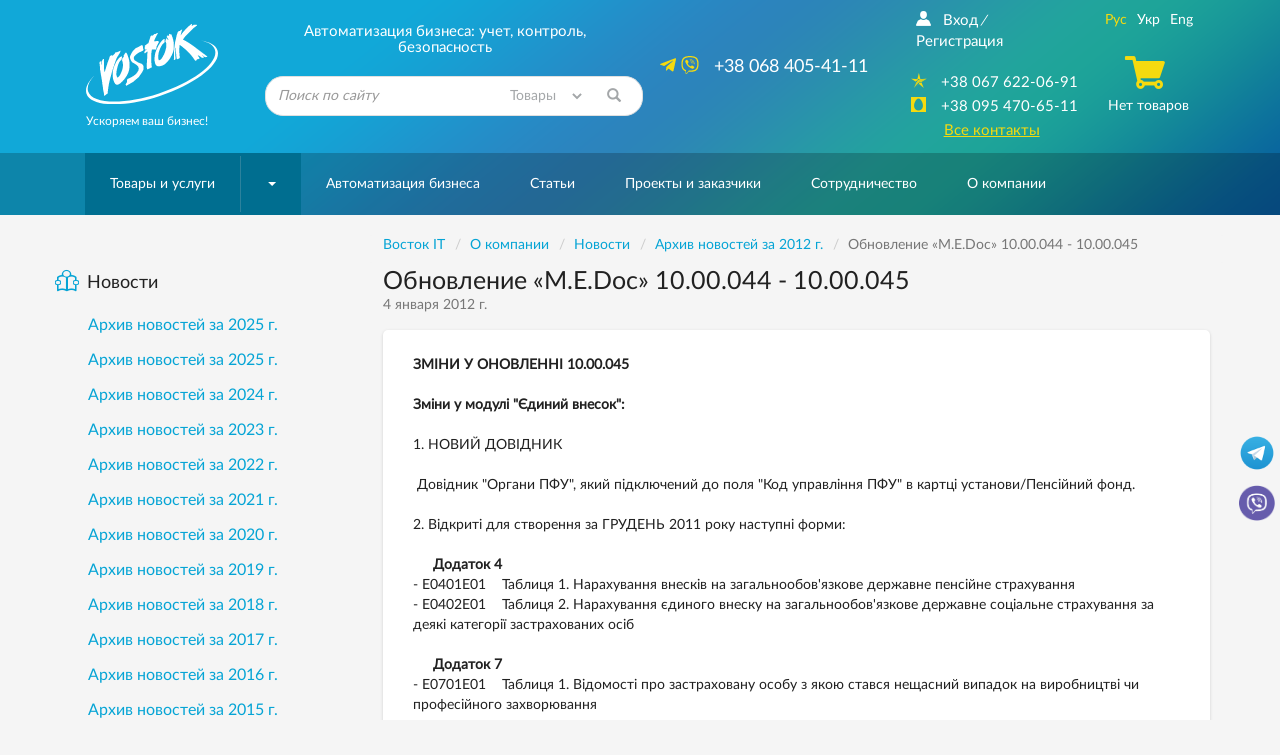

--- FILE ---
content_type: text/html; charset=windows-1251
request_url: https://www.vostok.dp.ua/about/news/news.html?id=501
body_size: 16518
content:
<!DOCTYPE html>
<html lang="ru" xmlns:og="http://ogp.me/ns#">
<head>
    <meta charset="windows-1251">
    <meta http-equiv="X-UA-Compatible" content="IE=edge">
    <meta name="viewport" content="width=device-width, initial-scale=1">
    <META HTTP-EQUIV="expires" VALUE="Sun, 18 Jan 2026 22:03:06 GMT">
    <title>Обновление «M.E.Doc» 10.00.044 - 10.00.045 - Новости - Восток IT</title>

    <meta name="Description" content="Обновление «M.E.Doc» 10.00.044 - 10.00.045 - Новости - Восток IT. Днепр, тел.: (095) 470-65-11">
    <meta name="Keywords" content="Компания Восток IT, Восток IT о компании, ООО «Восток IT», Восток фирма Днепр.">

    <link rel="alternate" type="application/rss+xml" title="Восток IT - Новости компании" href="/rss/news/" /><script>	
		var lngswtchrv1 = localStorage.getItem('lngswtchrv0');
		
		if ( lngswtchrv1 == 'rus' || lngswtchrv1 == 'ukr' || lngswtchrv1 == 'eng' ) {} else {
			lngswtchrv1 = 'ukr';
		};
		
				</script><!--UdmComment-->
    
		
    <!-- Bootstrap -->
    		<link href="/css/bootstrap.min.css" rel="stylesheet">
			
    <link href="/css/jquery-ui.min.css" rel="stylesheet">    <link href="/css/main.min.css" rel="stylesheet">
    
    	
	    
	<link href="/css/respons.min.css?v=202011260901" rel="stylesheet">

    <!--[if lt IE 9]>
    <script src="/js/html5shiv.min.js?v=7"></script>
    <script src="/js/respond.min.js?v=7"></script>
    <![endif]-->

	        <meta property="og:image" content="https://www.vostok.dp.ua/images/vostok-logo-og4c2.png" />
        <meta property="og:site_name" content="Vostok.dp.ua" />
        <meta property="og:description" content="Автоматизация бизнеса: учет, контроль, безопасность" />
    
    <link rel="shortcut icon" href="/favicon.ico">
    <link rel="apple-touch-icon-precomposed" sizes="57x57" href="/images/favicons/apple-touch-icon-57x57.png" />
    <link rel="apple-touch-icon-precomposed" sizes="114x114" href="/images/favicons/apple-touch-icon-114x114.png" />
    <link rel="apple-touch-icon-precomposed" sizes="72x72" href="/images/favicons/apple-touch-icon-72x72.png" />
    <link rel="apple-touch-icon-precomposed" sizes="144x144" href="/images/favicons/apple-touch-icon-144x144.png" />
    <link rel="apple-touch-icon-precomposed" sizes="60x60" href="/images/favicons/apple-touch-icon-60x60.png" />
    <link rel="apple-touch-icon-precomposed" sizes="120x120" href="/images/favicons/apple-touch-icon-120x120.png" />
    <link rel="apple-touch-icon-precomposed" sizes="76x76" href="/images/favicons/apple-touch-icon-76x76.png" />
    <link rel="apple-touch-icon-precomposed" sizes="152x152" href="/images/favicons/apple-touch-icon-152x152.png" />
    <link rel="icon" type="image/png" href="/images/favicons/favicon-196x196.png" sizes="196x196" />
    <link rel="icon" type="image/png" href="/images/favicons/favicon-96x96.png" sizes="96x96" />
    <link rel="icon" type="image/png" href="/images/favicons/favicon-32x32.png" sizes="32x32" />
    <link rel="icon" type="image/png" href="/images/favicons/favicon-16x16.png" sizes="16x16" />
    <link rel="icon" type="image/png" href="/images/favicons/favicon-128.png" sizes="128x128" />
    <meta name="application-name" content="&nbsp;"/>
    <meta name="msapplication-TileColor" content="#FFFFFF" />
    <meta name="msapplication-TileImage" content="/images/favicons/mstile-144x144.png" />
    <meta name="msapplication-square70x70logo" content="/images/favicons/mstile-70x70.png" />
    <meta name="msapplication-square150x150logo" content="/images/favicons/mstile-150x150.png" />
    <meta name="msapplication-wide310x150logo" content="/images/favicons/mstile-310x150.png" />
    <meta name="msapplication-square310x310logo" content="/images/favicons/mstile-310x310.png" />

    
	<!-- Google Tag Manager -->
	<script>
	(function(w, d, s, l, i) {
		w[l] = w[l] || [];
		w[l].push({
			'gtm.start': new Date().getTime(),
			event: 'gtm.js'
		});
		var f = d.getElementsByTagName(s)[0],
			j = d.createElement(s),
			dl = l != 'dataLayer' ? '&l=' + l : '';
		j.async = true;
		j.src =
			'https://www.googletagmanager.com/gtm.js?id=' + i + dl;
		f.parentNode.insertBefore(j, f);
	})(window, document, 'script', 'dataLayer', 'GTM-KDTLCQ8');
	</script>
	<!-- End Google Tag Manager -->

    
    <!-- JS Init -->
    <script>
        /* global vars */
        var 
            isthisfirstpage = 0,
            isthislocal = 0,

            js_vostok = [],
            js_debug = false,
            site_page = 'news';
        /* global vars end */
    </script>
    
	    <!-- /JS Init -->

<!-- <link rel="stylesheet" href="https://use.fontawesome.com/releases/v5.5.0/css/all.css" integrity="sha384-B4dIYHKNBt8Bc12p+WXckhzcICo0wtJAoU8YZTY5qE0Id1GSseTk6S+L3BlXeVIU" crossorigin="anonymous"> -->
<!--
        Developed by Screen Interactive Studio, Kharkov, Ukraine.
        Copyright © 2006
        info@screen.ua
        www.screen.ua
-->

</head><body id="main">
	<!-- Google Tag Manager (noscript) -->
	<noscript><iframe src="https://www.googletagmanager.com/ns.html?id=GTM-KDTLCQ8" height="0" width="0" style="display:none;visibility:hidden"></iframe></noscript>
	<!-- End Google Tag Manager (noscript) -->

    <!-- Head -->
    <header class="main-header">
        <div id="top-container">
            <div id="header">
                <div class="header-info">
                    <div class="container">
                      <div class="row">
                         <div class="col-md-2 col-sm-2 col-xs-5  text-center">
                            <div class="header-logo_wrap">
                               <div class="header-logo">
                                <a href="/">
                                  <img height="80" width="132" class="visible-sm visible-md visible-lg visible-xl img-responsive no-print" src="/images/vostok_logo.svg" alt="Компания «Восток IT»">
								  <div class="visible-xs" style="border-radius: 50%;background: white;width: 42px;height: 42px;float: left;"><img src="https://www.vostok.dp.ua/images/favicons/favicon-32x32.png" class="img-responsive no-print" alt="Компания «Восток»" style="width: 32px; height: 32px; position: relative; top: 5px; left: 5px;"></div>
                                  <img src="/images/vostok_logo.png" class="img-responsive visible-print" style="height: 50px; margin-left: 40px;" alt="Компания «Восток IT»">
                                </a>
								<div class="visible-xs text-left xs-hdr-tagline" style="display: block;float: right;width: 80px;top: 0px;position: relative; font-size:15px;">Компания «Восток»</div>
                               </div>
                               <p class="hidden-xs hidden-sm text-left">Ускоряем ваш бизнес!</p>
                            </div>
                         </div>
                         <div class="col-md-4 col-sm-6 hidden-xs">
                            <div class="header-search_wrap text-center">
                               <p class="h3 text-center">Автоматизация бизнеса: учет, контроль, безопасность</p>
                               <form id="searchform" name="searchform" method="get" action="/search/" class="search-form">
    <!--<input type=hidden name="searchid" value="2078505">-->
	
		<INPUT TYPE="hidden" NAME="ps" VALUE="20">
		<INPUT TYPE="hidden" NAME="m" VALUE="all">
		<INPUT TYPE="hidden" NAME="wm" VALUE="sub">
		<!-- <INPUT TYPE="hidden" NAME="ul" VALUE="https://www.vostok.dp.ua/catalog/%/product.html"> -->
		<INPUT TYPE="hidden" NAME="wf" VALUE="114F">
		
    <div class="form-group has-feedback">
        <label for="search_query" class="sr-only">Найти</label>
        <!--<select name="constraintid" class=form>
                                <OPTION VALUE="1">Весь сайт
                        <OPTION VALUE="2" >Предлагаем
                        <OPTION VALUE="3" >Справочная 
        
        
                </select>-->
        <input type="text" class="form-control ac_input" id="search_query" name="q" placeholder="Поиск по сайту">

<select id="search_query_ul" name="ul" class="" style="
    position: absolute;
    right: 40px;
    top: 0;
    height: 100%;
    max-height: 40px;
    width: 22%;
    border-radius: 0;
    background: none;
    border: none;
    color: #a4a7a9;
">
	<option selected VALUE="https://www.vostok.dp.ua/catalog/%/product.html">Товары</option>
	<option value="https://www.vostok.dp.ua/infa1/">Статьи</option>
	<option value="https://www.vostok.dp.ua/">Весь сайт</option>
</select>

        <button class="btn search-form__btn-search" title="Найти"><span class="glyphicon glyphicon-search btn-search-icon"></span></button>
    </div>
</form>
                            </div>
                         </div>
                         <div class="col-md-3 hidden-sm hidden-xs">
                               <div class="header-number_wrap text-center hidden-sm">
							   								  <a href="tel:+380684054111" class="main-number pull-right" style="font-size: 18px;"><nobr>  <i class="active fab fa-telegram-plane hidden-md" style="font-size: 18px;"></i> <i class="active fab fa-viber hidden-md" style="font-size: 18px; margin-right: 10px;"></i> +38 068 405-41-11</nobr></a>
                                  <!--<a href="tel:+380567209037" class="main-number pull-right" style="font-size: 18px;"><nobr>  <i class="active far fa-building hidden-md" style="font-size: 16px; margin-right: 10px;"></i> <nobr>+38 056 720-90-37</nobr></nobr></a>-->
                                  <div class="clearfix visible-sm visible-xs"></div>
                               </div>
                         </div>
                         <div class="col-md-3 col-sm-3  col-sm-offset-1 col-md-offset-0 col-xs-7">
                            <div class="header-contact text-center">
                               <div class="row">
                                  <div class="col-md-7 col-sm-12">
								  <!--/UdmComment--> <!-- in next include NOINDEX tag -->
                                        <ul class="list-inline hidden-xs hidden-sm  registr-block text-left">
                                            <noindex><a href="/login/"><i class="icon-user168"></i>Вход</a></noindex><i class="delimiter">/</i><noindex><a href="/reg/" rel="nofollow">Регистрация</a></noindex>
                                        </ul>
								  <!--UdmComment-->
                                        <ul class="list-unstyled numbers-ul text-center">
											<!--<li><a href="tel:+380684054111" class="visible-sm visible-xs" style="font-size: 17px;"><nobr><i class="active fab fa-viber" style=""></i>+38 068 405-41-11</nobr></a></li>-->
											
											<li><a href="tel:+380676220691" class="visible-sm visible-xs" style="font-size: 17px;"><nobr><nobr>+38 067 622-06-91</nobr></nobr></a></li>
											
											<!--<li class="visible-sm"><a href="tel:+380567209037" style="font-size: 17px;"><nobr><i class="active far fa-building" style=""></i><nobr>+38 056 720-90-37</nobr></a></nobr></li>-->											
                                            <li class="hidden-sm hidden-xs"><a href="tel:+380676220691"><i class="active icon-kievstar"></i><nobr>+38 067 622-06-91</nobr></a></li>                                            <li class="hidden-sm hidden-xs"><a href="tel:+380954706511"><i class="active icon-MTS"></i><nobr>+38 095 470-65-11</nobr></a></li>                                            											
                                            <li><a href="/about/contacts/" class="active-link active ">Все контакты</a></li>
                                        </ul>
                                  </div>
                                  <div class="col-md-5 hidden-sm hidden-xs">
                                     <div class="text-center blck-align">
                                        <ul class="list-inline">
                                           <li title="Русская версия"><a href="/about/news/archive.html?ayear=2012" class="active">Рус</a></li><li title="Украинская версия"><a class="lngswtchrukr" href="/ukr/about/news/archive.html?ayear=2012">Укр</a></li><li title="English version"><a class="lngswtchreng" href="/eng/about/news/archive.html?ayear=2012">Eng</a></li>                                        </ul>
                                        <div class="header-checkout center-block">
                                            <span class="icon-cart3 active"></span><!--Корзина--><p>Нет товаров</p>                                        </div>
                                     </div>
                                  </div>
                               </div>
                            </div>
                         </div>
                      </div>
                    </div>
                </div>
				            </div>
        </div>
        <div id="bottom-container">
           <div id="wrap-navbar-main">
              <!--mainNavbar-->
              <div class="navbar navbar-main yamm navbar-fixed-side navbar-fixed-side-left" role="navigation">
                 <div class="container">
                    <div class="navbar-header">
                        <button type="button" data-toggle="collapse" data-target="#navbar-collapse-2" class="navbar-toggle collapsed" aria-expanded="false">
                            <span class="icon-bar"></span><span class="icon-bar"></span><span class="icon-bar"></span>
                        </button>
                        <!--MobileNav-->
                        <div class="header-mobile-nav visible-sm visible-xs">
                           <ul class="list-inline text-right">
                            <li class="hidden-sm">
                                <div id="sb-search" class="sb-search">
                                    <form id="searchform_mobile" name="searchform" method="get" action="/search/" class="search-form">
    <!--<input type=hidden name="searchid" value="2078505">-->
   <input class="sb-search-input" placeholder="Поиск по сайту" type="search" name="q" value="" class="ac_input" id="search_query_m">
   <input class="sb-search-submit" type="submit" value="">
   <span class="sb-icon-search"><i class="glyphicon glyphicon-search"></i></span>
</form>
                                </div>
                            </li>
                            <!--all contact button<li><a href=""><i class="icon-envelope92"></i></a></li>-->
                            <li><a href="/catalog/cart/" rel="nofollow"><span class="m-cart"><i class="icon-cart3 active"></i><!--Корзина-->(0)</span></a></li>
                            <li class="dropdown mobile-registr-blck">
                                <a href="" class="dropdown-toggle" id="dropdownMenuMobileHeader" data-toggle="dropdown" aria-haspopup="true" aria-expanded="true">
                                    <i class="glyphicon glyphicon-option-vertical"></i>
                                </a>
                                <ul class="dropdown-menu dropdown-registr  pull-right" aria-labelledby="dropdownMenuMobileHeader">
                                        <li><a href="/login/">Вход</a></li><li><a href="/reg/">Регистрация</a></li>
    <li><a href="/about/contacts/">Все контакты</a></li>
    <li><ul class="list-inline"><li title="Русская версия"><a href="/about/news/archive.html?ayear=2012" class="active">Рус</a></li><li title="Украинская версия"><a class="lngswtchrukr" href="/ukr/about/news/archive.html?ayear=2012">Укр</a></li><li title="English version"><a class="lngswtchreng" href="/eng/about/news/archive.html?ayear=2012">Eng</a></li></ul></li>
                                </ul>
                            </li>
                           </ul>
                        </div>
                        <!--EndMobileNav-->
                        <div id="navbar-collapse-2" class="navbar-collapse collapse" aria-expanded="false" style="height:1px;">
                            <!-- menu -->
                            <ul class="nav navbar-nav"><li class="dropdown dropdown-megamenu "><a href="/catalog/" data-toggle="" class="dropdown-toggle mega-menu-btn" aria-expanded="false">Товары и услуги</a><span class="wrap-caret"><b class="caret"></b></span><!-- Товары и услуги --><ul class="dropdown-menu  mega-menu hidden-sm hidden-xs"><li><div class="row"><div class="col-xs-12"><div class="row"><div class="col-md-3 col-xs-3"><a href="/catalog/uchet/" class="btn btn-product btn-clear"> <div class="wrap-img"><img src="/images/db/picl_127.png"  class="center-block img-responsive"/></div><p class="h4">Оборудование для торговли и учета</p></a></div><div class="col-md-3 col-xs-3"><a href="/catalog/scale/" class="btn btn-product btn-clear"> <div class="wrap-img"><img src="/images/db/picl_292.png"  class="center-block img-responsive"/></div><p class="h4">Весы и весоизмерительные системы</p></a></div><div class="col-md-3 col-xs-3"><a href="/catalog/etiketka/" class="btn btn-product btn-clear"> <div class="wrap-img"><img src="/images/db/picl_1708.jpg"  class="center-block img-responsive"/></div><p class="h4">Этикетка</p></a></div><div class="col-md-3 col-xs-3"><a href="/catalog/markirovka_upakovka/" class="btn btn-product btn-clear"> <div class="wrap-img"><img src="/images/db/picl_1441.png"  class="center-block img-responsive"/></div><p class="h4">Оборудование для маркировки и упаковки</p></a></div><div class="clearfix"></div><div class="col-md-3 col-xs-3"><a href="/catalog/service/" class="btn btn-product btn-clear"> <div class="wrap-img"><img src="/images/db/picl_142.jpg"  class="center-block img-responsive"/></div><p class="h4">Расходные материалы</p></a></div><div class="col-md-3 col-xs-3"><a href="/catalog/accessory/" class="btn btn-product btn-clear"> <div class="wrap-img"><img src="/images/db/picl_1123.png"  class="center-block img-responsive"/></div><p class="h4">Комплектующие и аксессуары</p></a></div><div class="col-md-3 col-xs-3"><a href="/catalog/soft/" class="btn btn-product btn-clear"> <div class="wrap-img"><img src="/images/db/picl_130.jpg"  class="center-block img-responsive"/></div><p class="h4">Программное обеспечение для бизнеса</p></a></div><div class="col-md-3 col-xs-3"><a href="/catalog/security/" class="btn btn-product btn-clear"> <div class="wrap-img"><img src="/images/db/picl_136.png"  class="center-block img-responsive"/></div><p class="h4">Видеонаблюдение</p></a></div><div class="clearfix"></div><div class="col-md-3 col-xs-3"><a href="/catalog/220/" class="btn btn-product btn-clear"> <div class="wrap-img"><img src="/images/db/picl_550.png"  class="center-block img-responsive"/></div><p class="h4">Системы электропитания</p></a></div><div class="col-md-3 col-xs-3"><a href="/catalog/net/" class="btn btn-product btn-clear"> <div class="wrap-img"><img src="/images/db/picl_133.png"  class="center-block img-responsive"/></div><p class="h4">Серверные шкафы</p></a></div><div class="col-md-3 col-xs-3"><a href="/catalog/sale/" class="btn btn-product btn-clear"> <div class="wrap-img"><img src="/images/db/picl_875.png"  class="center-block img-responsive"/></div><p class="h4">Оборудование б/у</p></a></div></div></div></div></li></ul><!-- /Товары и услуги --></li><li><a href="/systems/">Автоматизация бизнеса</a></li><li><a href="/infa1/">Статьи</a></li><li><a href="/projects/">Проекты и заказчики</a></li><li><a href="/collaboration/">Сотрудничество</a></li><li><a href="/about/"><nobr>О компании</nobr></a></li></ul>                            <!-- /menu -->
                        </div>
                    </div>
                 </div>
              </div>
           </div>
           <!--EndmainNavbar-->
        </div>
    </header>
    <!-- /Head -->
<!--/UdmComment-->
	<script type="text/javascript" src="/js/jquery-1.11.3.min.js"></script>
    <div class="">
       <div class="container">
          <div class="row">
            <div class="col-md-9 col-md-push-3 col-sm-8 col-sm-push-4">
                <main>

<div class="row no-print">
    <div class="breadcrumb-wrap">
        <ul class="breadcrumb" vocab="https://schema.org/" typeof="BreadcrumbList">
<li property="itemListElement" typeof="ListItem"><a property="item" typeof="WebPage"  href="/" ><span property="name">Восток IT</span></a><meta property="position" content="1"></li><li property="itemListElement" typeof="ListItem"><a property="item" typeof="WebPage"  href="/about/" ><nobr><span property="name">О компании</span></nobr></a><meta property="position" content="2"></li><li property="itemListElement" typeof="ListItem"><a property="item" typeof="WebPage"  href="/about/news/" ><span property="name">Новости</span></a><meta property="position" content="3"></li><li property="itemListElement" typeof="ListItem" class="active"><a property="item" typeof="WebPage" href="/about/news/archive.html?ayear=2012" ><span property="name">Архив новостей за 2012&nbsp;г.</span></a><meta property="position" content="4"></li><li property="itemListElement" typeof="ListItem" class="active"><span property="name">Обновление «M.E.Doc» 10.00.044 - 10.00.045</span><meta property="position" content="5"></li><!-- /nav4prn -->
        </ul>
    </div>
    <div class="breadcrumb-wrap2 visible-xs" style="margin-top: -15px;">
        <ul class="breadcrumb">
			<li><a href="/"><i class="fas fa-home"></i></a></li>
			<li><a href="/about/" ><nobr>О компании</nobr></a></li><li><a href="/about/news/" >Новости</a></li>		</ul>
	</div>
</div>
                      <div class="row">
                         <div class="col-xs-12">
                            <h1>Обновление «M.E.Doc» 10.00.044 - 10.00.045</h1>
                            <time datetime="2012-01-04" pubdate class='time-inner'>
                              4 января 2012 г.                            </time>
                         </div>
                      </div>

                      

<div class="row">
    <div class="col-xs-12">
        <div class="article-full">


<!-- txt -->

<p><strong>ЗМІНИ У ОНОВЛЕННІ 10.00.045</strong><br /><br /><strong>Зміни у модулі "Єдиний внесок":</strong><br /><br />1. НОВИЙ ДОВІДНИК<br /><br />&nbsp;Довідник "Органи ПФУ", який підключений до поля "Код управління ПФУ" в картці установи/Пенсійний фонд.<br /><br />2. Відкриті для створення за ГРУДЕНЬ 2011 року наступні форми:<br /><br /><strong>&nbsp;&nbsp;&nbsp;&nbsp; Додаток 4</strong><br />- Е0401Е01&nbsp;&nbsp; &nbsp;Таблиця 1. Нарахування внесків на загальнообов'язкове державне пенсійне страхування<br />- Е0402Е01&nbsp;&nbsp; &nbsp;Таблиця 2. Нарахування єдиного внеску на загальнообов'язкове державне соціальне cтрахування за деякі категорії застрахованих осіб<br /><br /><strong>&nbsp;&nbsp;&nbsp;&nbsp; Додаток 7</strong><br />- Е0701Е01&nbsp;&nbsp; &nbsp;Таблиця 1. Відомості про застраховану особу з якою стався нещасний випадок на виробництві чи професійного захворювання<br /><br />&nbsp;<strong>ЗМІНИ у ПЕРІОДАХ ПОДАННЯ БЛАНКІВ &nbsp;</strong><br />Всі форми, які перераховані нижче, подаються за період "Рік", "2011", незалежно від вказаного періоду у Властивостях бланку.<br />Виконується за рекомендацією та погодженням з ДСС.<br /><br />На прохання клієнтів оновлено бюджетний довідник:<br />- Код програмної класифікації видатків <br /><br />&nbsp;&nbsp;<strong>&nbsp; ДЕРЖАВНА СЛУЖБА СТАТИСТИКИ:</strong><br />S0403905&nbsp;&nbsp; &nbsp;1-П-НПП. Звіт про виробництво промислової продукції (коротка, річна) <br />S2701505&nbsp;&nbsp; &nbsp;1-зерно(піврічна). Наявність та надходження зернових культур<br />S1201105&nbsp;&nbsp; &nbsp;11-зв'язок (квартальна). Звіт про продукцію зв'язку<br />S1201305&nbsp;&nbsp; &nbsp;13-зв'язок (квартальна). віт про наявність засобів зв'язку<br />S1500207&nbsp;&nbsp; &nbsp;1-наука (квартальна). Звіт про виконання наукових та науково-технічних робіт<br />S1900607&nbsp;&nbsp; &nbsp;1-торги (квартальна). Звіт про проведення закупівель товарів, робіт і послуг за державні кошти<br /><br /><strong>&nbsp;&nbsp;&nbsp; ІНША ЗВІТНІСТЬ:</strong><br />S0100109&nbsp;&nbsp; &nbsp;Ф.1. Баланс (річна, квартальна) <br />S0110007&nbsp;&nbsp; &nbsp;1-м, 2-м. Фінансовий звіт суб'єкта малого підприємництва<br /><br /></p>
<p><strong>Уважаемые друзья и партнеры! Поздравляем вас С Новым годом! </strong></p>
<p><strong>Дарим вам <a href="/ny2012/" title="Открытка от компании ">Интернет-открытку</a>. Поздравьте родных, друзей и знакомых!</strong></p>
<p><strong>Смотрите так же <a href="/about/news/news.html?id=478" title="Акции компании ">Новогодние акции от компании "Восток"</a></strong></p>
<p><strong>Купите у нас и получите подарок!</strong></p>
<p><strong>Обращайтесь к нам по телефону (056) 370-18-18.</strong></p>
<p><strong>Отправляйте заказ по электронной почте vostok@pkf.dp.ua или с формы <a href="/about/send/">обратной связи</a> на нашем сайте.</strong></p>
<p><strong>Сотрудники компании Восток предоставят Вам всю необходимую информацию.</strong></p>
        </div>
    </div>
</div>

                        <div class="article-links">
                           <div class="article-links-blck">
                              <h4>Ссылки по теме    
                              </h4>
                              <ul class="rhomb-ul list-unstyled ">
<li><a href="https://www.vostok.dp.ua/catalog/products/soft/m_e_doc/" target="_blank" class=news>Подключится к системе «М.Е.Doc» - мой электронный документ</a></li><li><a href="https://www.vostok.dp.ua/reg/" target="_blank" class=news>Подпишитесь на рассылку — выход обновлений «М.Е.Doc»</a></li>                            </ul>
                           </div>
                        </div>
                              
<!-- /txt -->



<!-- /4prn -->
<!-- /Text -->

<!--UdmComment-->
<div class="bottom-share-section">
<!-- Print -->
<div class="hidden-xs">
    <a href="#" class="link-common-icon" onclick="window.print();return false;"><i class="icon-paper6 link-common-icon__icon"></i>Распечатать</a>
</div>
<!-- /Print -->
<!--<div class="stock stock-spec-alignment text-left">
    <script type="text/javascript" src="//yandex.st/share/share.js" charset="utf-8"></script>
    <div class="yashare-auto-init" data-yashareL10n="ru" data-yashareType="button" data-yashareQuickServices="vkontakte,facebook,twitter,odnoklassniki,moimir"></div>
</div>-->
<div class="stock stock-spec-alignment text-left">
<!--noindex-->
<noindex>

<link rel="stylesheet" href="/css/rrssb.css" />
<style>
.rrssb-buttons li {
    padding-top: 0px !important;
}
</style>
<div class="stock stock-spec-alignment text-left">
<ul class="rrssb-buttons clearfix">
  <li class="rrssb-facebook">
    <a href="https://www.facebook.com/sharer/sharer.php?u=https://www.vostok.dp.ua/about/news/news.html?id=501" class="popup">
      <span class="rrssb-icon"><svg xmlns="http://www.w3.org/2000/svg" viewBox="0 0 29 29"><path d="M26.4 0H2.6C1.714 0 0 1.715 0 2.6v23.8c0 .884 1.715 2.6 2.6 2.6h12.393V17.988h-3.996v-3.98h3.997v-3.062c0-3.746 2.835-5.97 6.177-5.97 1.6 0 2.444.173 2.845.226v3.792H21.18c-1.817 0-2.156.9-2.156 2.168v2.847h5.045l-.66 3.978h-4.386V29H26.4c.884 0 2.6-1.716 2.6-2.6V2.6c0-.885-1.716-2.6-2.6-2.6z"/></svg></span>
      <span class="rrssb-text">&nbsp;facebook</span>
    </a>
  </li>
      <li class="rrssb-linkedin">
        <a href="http://www.linkedin.com/shareArticle?mini=true&amp;url=https://www.vostok.dp.ua/about/news/news.html?id=501&amp;title=Vostok&amp;summary=Vostok" class="popup">
          <span class="rrssb-icon">
            <svg xmlns="http://www.w3.org/2000/svg" viewBox="0 0 28 28"><path d="M25.424 15.887v8.447h-4.896v-7.882c0-1.98-.71-3.33-2.48-3.33-1.354 0-2.158.91-2.514 1.802-.13.315-.162.753-.162 1.194v8.216h-4.9s.067-13.35 0-14.73h4.9v2.087c-.01.017-.023.033-.033.05h.032v-.05c.65-1.002 1.812-2.435 4.414-2.435 3.222 0 5.638 2.106 5.638 6.632zM5.348 2.5c-1.676 0-2.772 1.093-2.772 2.54 0 1.42 1.066 2.538 2.717 2.546h.032c1.71 0 2.77-1.132 2.77-2.546C8.056 3.593 7.02 2.5 5.344 2.5h.005zm-2.48 21.834h4.896V9.604H2.867v14.73z"/></svg>
          </span>
          <span class="rrssb-text">&nbsp;linkedin</span>
        </a>
      </li>
      <li class="rrssb-twitter">
         <a href="https://twitter.com/intent/tweet?text=https://www.vostok.dp.ua/about/news/news.html?id=501"
        class="popup">
          <span class="rrssb-icon">
          <svg height="28" viewBox="0 0 1200 1227" fill="none" xmlns="http://www.w3.org/2000/svg">
<path d="M714.163 519.284L1160.89 0H1055.03L667.137 450.887L357.328 0H0L468.492 681.821L0 1226.37H105.866L515.491 750.218L842.672 1226.37H1200L714.137 519.284H714.163ZM569.165 687.828L521.697 619.934L144.011 79.6944H306.615L611.412 515.685L658.88 583.579L1055.08 1150.3H892.476L569.165 687.854V687.828Z" fill="white"/>
</svg>
          </span>
          <span class="rrssb-text">twitter</span>
        </a>
      </li>	  
      <li class="rrssb-email">
        <a href="mailto:?Subject=Vostok(https%3A%2F%2Fwww.vostok.dp.ua%2Fabout%2Fnews%2Fnews.html%3Fid%3D501)">
          <span class="rrssb-icon">
            <svg xmlns="http://www.w3.org/2000/svg" width="24" height="24" viewBox="0 0 24 24"><path d="M21.386 2.614H2.614A2.345 2.345 0 0 0 .279 4.961l-.01 14.078a2.353 2.353 0 0 0 2.346 2.347h18.771a2.354 2.354 0 0 0 2.347-2.347V4.961a2.356 2.356 0 0 0-2.347-2.347zm0 4.694L12 13.174 2.614 7.308V4.961L12 10.827l9.386-5.866v2.347z"/></svg>
          </span>
          <span class="rrssb-text">email</span>
        </a>
      </li>
	  </ul>
</div>
<script src="/js/rrssb.min.js"></script>
</noindex>
<!--/noindex-->
</div>
</div>
<!--Задать вопрос-->
<p><a href="/about/send/?frmp=ze7i7vHy6Hx8fC9hYm91dC9uZXdzL25ld3MuaHRtbD9pZD01MDE%3D" rel="nofollow" class="btn btn-success">Задать вопрос</a></p>
<!--/Задать вопрос-->
<!--/UdmComment-->
                  </main>
            </div>          
            <div class="col-md-3 col-md-pull-9 col-sm-4 col-sm-pull-8">
                <aside>
                <!-- Меню каталога -->
<div class="article-item"><div class="news"><p class="h4"><a href="/about/news"><i class="icon-person277"></i>Новости</a></p><ul class="list-unstyled news-ul"><li data-id=3613><a href=/about/news/archive.html?ayear=2025>Архив новостей за 2025&nbsp;г.</a></li><li data-id=3612><a href=/about/news/archive.html?ayear=2025>Архив новостей за 2025&nbsp;г.</a></li><li data-id=3597><a href=/about/news/archive.html?ayear=2024>Архив новостей за 2024&nbsp;г.</a></li><li data-id=3561><a href=/about/news/archive.html?ayear=2023>Архив новостей за 2023&nbsp;г.</a></li><li data-id=3558><a href=/about/news/archive.html?ayear=2022>Архив новостей за 2022&nbsp;г.</a></li><li data-id=3546><a href=/about/news/archive.html?ayear=2021>Архив новостей за 2021&nbsp;г.</a></li><li data-id=3516><a href=/about/news/archive.html?ayear=2020>Архив новостей за 2020&nbsp;г.</a></li><li data-id=3468><a href=/about/news/archive.html?ayear=2019>Архив новостей за 2019&nbsp;г.</a></li><li data-id=3465><a href=/about/news/archive.html?ayear=2018>Архив новостей за 2018&nbsp;г.</a></li><li data-id=3462><a href=/about/news/archive.html?ayear=2017>Архив новостей за 2017&nbsp;г.</a></li><li data-id=3459><a href=/about/news/archive.html?ayear=2016>Архив новостей за 2016&nbsp;г.</a></li><li data-id=3456><a href=/about/news/archive.html?ayear=2015>Архив новостей за 2015&nbsp;г.</a></li><li data-id=3453><a href=/about/news/archive.html?ayear=2014>Архив новостей за 2014&nbsp;г.</a></li><li data-id=3450><a href=/about/news/archive.html?ayear=2013>Архив новостей за 2013&nbsp;г.</a></li><li data-id=3447><a class="news_active"href=/about/news/archive.html?ayear=2012>Архив новостей за 2012&nbsp;г.</a></li><li data-id=3444><a href=/about/news/archive.html?ayear=2011>Архив новостей за 2011&nbsp;г.</a></li><li data-id=3441><a href=/about/news/archive.html?ayear=2010>Архив новостей за 2010&nbsp;г.</a></li><li data-id=3438><a href=/about/news/archive.html?ayear=2009>Архив новостей за 2009&nbsp;г.</a></li><li data-id=3435><a href=/about/news/archive.html?ayear=2008>Архив новостей за 2008&nbsp;г.</a></li></ul></div></div><!-- /Меню -->
<div class="article-item"><div class="articles articles-goods"><p class="h4"><a href="/infa1/"><i class="icon-document28"></i>Статьи</a></p><ul class="list-unstyled articles-ul"><li><a href="/infa1/program/na_kakikh_terminalakh_rabotayet_soft_kleverens/">На каких терминалах работает софт Клеверенс</a></li><li><a href="/infa1/program/mobile_smarts/">Mobile SMARTS</a></li><li><a href="/infa1/mgtit/eam/">EAM-системы</a></li><li><a href="/infa1/Avtomatizatsiya/brand_protection/">Защита продукции от подделки</a></li><li><a href="/infa1/program/obnovleniye_dr_web/">Обновление антивируса Dr.Web до версии 8.0</a></li><li><a href="/infa1/elektropitanie/stabilizator-napryazheniya/">Как выбрать стабилизатор напряжения?</a></li><li><a href="/infa1/printery_shtrih_koda/pec/">Принтеры этикеток Citizen</a></li></ul><a href="/info/infa1/" class="pull-right">Все статьи<i class="glyphicon glyphicon-menu-right small-glif"></i></a></div></div>                <div class="article-item hidden-xs">
                    <div class="social-pages" style="margin-left: 0px;">
                        <div class="banner center-block" style="background: none;
    width: 282px;
    min-width: 282px;
    min-height: 142px;">
                            <div id="fb-root"></div>
<script async crossorigin="anonymous" src="https://connect.facebook.net/ru_RU/sdk.js#xfbml=1&version=v6.0"></script> <!-- defer -->
<div class="fb-page" data-href="https://www.facebook.com/vostokdp" data-tabs="" data-width="270" data-height="345" data-small-header="false" data-adapt-container-width="true" data-hide-cover="false" data-show-facepile="true"><blockquote cite="https://www.facebook.com/vostokdp" class="fb-xfbml-parse-ignore"><a href="https://www.facebook.com/vostokdp">Компания Восток - автоматизация бизнеса</a></blockquote></div>
        
                        </div>
                        <!--<div class="banner center-block">
                                                    </div>-->
                    </div>
                </div>
                </aside>
								<div class="banner hidden-sm hidden-xs" style="background: transparent;
    min-width: fit-content;
    min-height: fit-content;
	max-width: 282px;
    width: auto;
    margin: 20px 0 10px 0;"><!-- Banners -->
<noindex><a href="/bs.php?id=119" rel="nofollow"><img src="/images/banners/119.jpg" width="242" border=0 alt="" /></a></noindex><!-- /Banners -->
</div>
				            </div>            </div>
         </div>
      </div>



<!--UdmComment-->
<!-- Butt -->
<footer>
<script type="application/ld+json">{"@context":"https:\/\/schema.org","@type":"BreadcrumbList","itemListElement":[{"@type":"ListItem","position":1,"name":"\u0412\u043e\u0441\u0442\u043e\u043a IT","item":"https:\/\/www.vostok.dp.ua\/"},{"@type":"ListItem","position":2,"name":"\u041e \u043a\u043e\u043c\u043f\u0430\u043d\u0438\u0438","item":"https:\/\/www.vostok.dp.ua\/about\/"},{"@type":"ListItem","position":3,"name":"\u041d\u043e\u0432\u043e\u0441\u0442\u0438","item":"https:\/\/www.vostok.dp.ua\/about\/news\/"},{"@type":"ListItem","position":4,"name":"\u0410\u0440\u0445\u0438\u0432 \u043d\u043e\u0432\u043e\u0441\u0442\u0435\u0439 \u0437\u0430 2012&nbsp;\u0433."}]}</script>
    <div class="footer">
        <div class="container">
            <div class="row">
                <div class="col-md-4 col-sm-6 col-smd-6">
                    <div class="footer-logo hidden-xs">
                       <a href="/">
                       <img height="62" width="102" src="/images/vostok_logo.svg" class="pull-left img-responsive" alt="Компания «Восток IT»"></a>
                       <p class="h5 text-left ftr-tagline">Автоматизация бизнеса: учет, контроль, безопасность</p>
                    </div>
                    <div class="clearfix"></div>
					<style>
						.footer .m-card {
							background: #fff url(/images/visa_mc.svg);
							background-size: contain;
							background-position: center;
							width: 88px;
							background-repeat: no-repeat;
							height: 31px;
						}
					</style>
                    <ul class="list-unstyled footer-nav hidden-xs"><li><a href="/catalog/">Товары и услуги</a></li><li><a href="/systems/">Автоматизация бизнеса</a></li><li><a href="/infa1/">Статьи</a></li><li><a href="/projects/">Проекты и заказчики</a></li><li><a href="/collaboration/">Сотрудничество</a></li><li><a href="/about/"><nobr>О компании</nobr></a></li><li><a href="/about/dostavka_i_oplata/">Оплата и доставка</a></li><li class="hidden-xs hidden-sm" style="display: block; float: right; margin-top: -40px;"><a href="" class="btn m-card hidden-xs hidden-sm"></a></li></ul>
					
                                        <div class="wes-subs">
                        <p class="h4">Подписаться на новости</p>
                        <div id="subs-error" style="display: none;">Ошибка</div>
                       <div class="row">
                          <div class="col-xs-12">
                            <div class="form-group" id='subscribe_email'>
                                <input type="email"  id='subscribe_butt_email' value="" placeholder="Email" class="form-control">
								<input type="hidden" id='subscribe_butt_lang' value="1" name="lang">
                            </div>
                          </div>
                          <div class="col-sm-9 col-sm-offset-0 col-xs-6 col-xs-offset-3">
                            <button id='subscribe_butt' class="btn btn-opac btn-fullwidth-sm">Подписаться</button>
                          </div>
                       </div>
                    </div>
                    <div class="wes-subs" id='subs-ok' style="display: none;">
                        <p class="h4">Спасибо за подписку! На ваш e-mail отправлено письмо. Подтвердите подписку, перейдя по ссылке в письме.</p>
                    </div>
                    
                                        <div class="visible-sm-block  visible-smd-block ftr-number-sm">
                        <p class="h2">Контакты</p>
                        <ul class="list-unstyled numbers-ul">
                            <!--<li><a href="tel:+380567209037" class="main-number"><i class="icon-telephone5 hidden-xs"></i><nobr>+38 056 720-90-37</nobr></a></li>-->
                            <li><a href="tel:+380684054111" class="main-number"><i class="icon-telephone5 hidden-xs"></i>+38 068 405-41-11</a></li>
                            <li><a href="tel:+380676220691"><i class="icon-kievstar"></i><nobr>+38 067 622-06-91</nobr></a></li>                            <li><a href="tel:+380954706511"><i class="icon-MTS"></i><nobr>+38 095 470-65-11</nobr></a></li>                                                        <li><a href="#" class="ftr-left-email"><span class="">@</span></a></li>
                        </ul>
                    </div>
                </div>
                <div class="col-md-4 col-sm-6 col-smd-6 form-padding">
                    <div class="row">
                       <div class="col-xs-12">
                            <p class="h2">Задать вопрос</p>
                       </div>
                    </div>
                    <div class="row">
                        <form action="/about/send/" method="post" name="thisform" onSubmit="return frmsbmt_butt(this);">
                        <input type="hidden" name="sendthis" value="2" />
                                                <div class="col-sm-6">
                           <div class="form-group">
                                <input type="text" placeholder="Email" class="form-control" name="auemail" value="">
                           </div>
                        </div>
                        <div class="col-sm-6">
                            <div class="form-group">
                                <input type="text" placeholder="Имя" class="form-control" name="author" value="">
                            </div>
                        </div>
                        <div class="clearfix"></div>
                        <div class="col-md-12">
                          <div class="form-group">
                             <!--
                                <textarea class="form-control" placeholder="Текст сообщения" data-toggle="popover" data-trigger="focus" data-placement="bottom" data-content="Напишите ваш телефон в&nbsp;тексте сообщения и&nbsp;мы&nbsp;свяжемся с&nbsp;вами"></textarea>
                                -->
                             <div class="message-wrap">
                                <textarea style="height: 150px" class="form-control" id="clickMessage" placeholder="Текст сообщения" name="content"></textarea>
                                <div id="message">
                                   <div class="arrow" style="left: 50%;"></div>
                                   Напишите ваш телефон в&nbsp;тексте сообщения и&nbsp;мы&nbsp;свяжемся с&nbsp;вами                                </div>
                             </div>
                          </div>
                        </div>
                                                <div class="col-md-12">
                          <div class="form-group">
                            <div id="butt_chk_svlch"></div>
                          </div>
                        </div>
                                                <div class="clearfix"></div>
                        <div class="col-sm-7 col-sm-offset-0 col-xs-6 col-xs-offset-3">
                          <button class="btn btn-opac btn-fullwidth-sm">
                          Отправить                          </button>
                        </div>
                        </form>
                    </div>
					
										
                </div>
                <div class="col-md-4 col-sm-6 col-smd-6 footer-contact">
                    <div class="row">
                        <div class="col-xs-12 hidden-xs hidden-sm hidden-smd">
                            <p class="h2">Контакты</p>
                        </div>
								<!--<div style="text-align:left;font-size:12px; margin-left:18px; color: #fba8a8;">Внимание!<br> По техническим причинам городской телефон не работает!</div>-->
                    </div>
                    <ul class="list-unstyled numbers-ul hidden-sm hidden-smd">
                        <!--<li><a href="tel:+380567209037" class="main-number"><i class="icon-telephone5 hidden-xs"></i><nobr>+38 056 720-90-37</nobr></a></li>-->
                        <li><a href="tel:+380684054111" class="main-number"><i class="icon-telephone5 hidden-xs"></i>+38 068 405-41-11</a></li>
                        
                        <li><a href="tel:+380676220691"><i class="icon-kievstar"></i><nobr>+38 067 622-06-91</nobr></a></li>                        <li><a href="tel:+380954706511"><i class="icon-MTS"></i><nobr>+38 095 470-65-11</nobr></a></li>                                                <li><a href="#" class="ftr-email"><span class="">@</span></a></li>
                        <li><a href="/about/contacts/" class="active-link visible-xs">Все контакты</a></li>
                    </ul>
                    <ul class="list-inline social-ul"><li><a href="https://www.facebook.com/vostokdp/" rel="nofollow" target="_blank"><i class="icon-facebook"></i></a></li><li><a href="https://twitter.com/vostok74337186" rel="nofollow" target="_blank"><i class="icon-twitter"></i></a></li><li><a href="https://www.instagram.com/vostok.dp.ua/" rel="nofollow" target="_blank"><i class="icon-insta"></i></a></li><li><a href="https://www.youtube.com/user/0563701818vostok" rel="nofollow" target="_blank"><i class="icon-youtube"></i></a></li>                    </ul>
                    <div class="adress hidden-xs">
                       <i class="geo icon-locator pull-left"></i>
                       <address>
                        г.&nbsp;Днепр (Днепропетровск),<br>ул.&nbsp;Калиновая,&nbsp;87.                        <br>
                        <a href="/about/contacts/">Как нас найти</a>
                       </address>
                    </div>
                </div>
            </div>
            <div class="row">
                <div class="col-md-12 col-sm-12 hidden-xs"><p class="h5 text-center footer-info">Купить товар можно в Днепре. Доставка осуществляется в любой город Украины: Киев, Харьков, Одесса, Львов, Запорожье, Кривой Рог, Николаев, Каменское, Мариуполь, Кременчуг, Полтава, Херсон, Кропивницкий, Никополь, Павлоград, Винница, Хмельницкий, Ивано-Франковск, Житомир, Ровно, Луцк, Черновцы, Чернигов, Сумы, Тернополь, Ужгород.</p></div>
                </div>        </div>
    </div>
    <div class="bottom-footer">
        <div class="container">
            <div class="row">
                <div class="col-sm-5 col-xs-12"><nobr>Copyright &copy; 1997&#150;2026</nobr> ООО «Восток IT»<a href="/sitemap/" class="hidden-xs"> / Карта сайта</a></div>
                <div class="col-sm-7 col-smd-7 col-md-5 pull-right col-xs-12 no-print">
                    <div class="row">
                        <div class="col-sm-offset-2 col-sm-4">
                           <!-- <a href="" class="btn m-card"></a> -->
							<style>
							.site-info-webrozum a {
								color: #b1b1b1 !important;
								font-size: .9em;
							}
							.site-info-webrozum  {
								margin-top: .4em;
								width: max-content;
							}
							.creator-link {
								color: #b1b1b1 !important;
							}
							@media (max-width: 767px) {
								.site-info-webrozum  {
									width: auto;
								}
							}
							</style>
							<div class="site-info-webrozum">
								<a href="https://webrozum.com/" target="_blank" class="creator-link" >Development — webRozum</a>
							</div>
                        </div>
                        <div class="col-sm-6 dev-info">                     
                        <a href="http://www.screen.ua" target="_blank" class="creator-link" rel="nofollow">Создание сайта &#151; Screen Interactive</a>                        </div>
                    </div>
                </div>
            </div>
                        <div class="row mobile-not-counts">
                <div class="col-sm-5 col-xs-12">
                    <!-- Global site tag (gtag.js) - Google Analytics -->
<script async src="https://www.googletagmanager.com/gtag/js?id=UA-1504025-1"></script>
<!-- Google Tag Manager -->
<script>

  window.dataLayer = window.dataLayer || [];

  function gtag(){dataLayer.push(arguments);}
  gtag('js', new Date());
  gtag('config', 'UA-1504025-1');
  
  if (window.dataLayer["push"].prototype)
  {  






  
  };//if (window.dataLayer["push"].prototype)
	  
</script>
<!-- <noscript><iframe src="//www.googletagmanager.com/ns.html?id=GTM-KQGH7G" height="0" width="0" style="display:none;visibility:hidden"></iframe></noscript> -->
<!-- Google Tag Manager (noscript) -->
<!--<noscript><iframe src="https://www.googletagmanager.com/ns.html?id=GTM-KQGH7G" height="0" width="0" style="display:none;visibility:hidden"></iframe></noscript>-->
<!-- End Google Tag Manager (noscript) -->
<!-- Global site tag (gtag.js) - Google Analytics >
<script>(function(w,d,s,l,i){w[l]=w[l]||[];w[l].push({'gtm.start':new Date().getTime(),event:'gtm.js'});var f=d.getElementsByTagName(s)[0],j=d.createElement(s),dl=l!='dataLayer'?'&l='+l:'';j.async=true;j.src='//www.googletagmanager.com/gtm.js?id='+i+dl;f.parentNode.insertBefore(j,f);})(window,document,'script','dataLayer','GTM-KQGH7G');</script>
<!-- End Google Tag Manager -->
<!-- Google Tag Manager -->

<!--<script>(function(w,d,s,l,i){w[l]=w[l]||[];w[l].push({'gtm.start':new Date().getTime(),event:'gtm.js'});var f=d.getElementsByTagName(s)[0],j=d.createElement(s),dl=l!='dataLayer'?'&l='+l:'';j.async=true;j.src='https://www.googletagmanager.com/gtm.js?id='+i+dl;f.parentNode.insertBefore(j,f);})(window,document,'script','dataLayer','GTM-KQGH7G');</script>-->

<!-- End Google Tag Manager -->


                </div>
            </div>
                    </div>
    </div>
</footer>



<link href="/css/owl.carousel.min.css" rel="stylesheet">
<link href="/css/print.min.css" media="print" type="text/css" rel="stylesheet" />

<link href="/css/icon-fonts.min.css" rel="stylesheet">
<link href="/css/main-latoweb.min.css" rel="stylesheet">

<link href="https://fonts.googleapis.com/icon?family=Material+Icons&display=swap" rel="stylesheet">
<!--<link rel="stylesheet" href="https://use.fontawesome.com/releases/v5.5.0/css/all.css" integrity="sha384-B4dIYHKNBt8Bc12p+WXckhzcICo0wtJAoU8YZTY5qE0Id1GSseTk6S+L3BlXeVIU" crossorigin="anonymous">-->

<link rel="preload" href="/fonts/icon-fonts/vostokfont.ttf" as="font" type="font/ttf" crossorigin>
<link rel="preload" href="/fonts/Lato-Regular.woff2" as="font" type="font/woff2" crossorigin>
<link rel="preload" href="/fonts/Lato-Medium.woff2" as="font" type="font/woff2" crossorigin>
<link rel="preload" href="/fonts/glyphicons-halflings-regular.woff2" as="font" type="font/woff2" crossorigin>

<script async src="https://use.fontawesome.com/releases/v5.14.0/js/all.js" data-auto-replace-svg ></script>

	<style type="text/css">
		.bt-messengers {
		    font-size: 25px;
		    background-color: #2192cb;
		    padding: 4px 4px 4px 4px;
			width: 36px;
			height: 36px;
		    position: fixed;
	    	right: 5px;  
	    	opacity: 1;
		    z-index: 102;
			border: none;
		}
		.bt-viber {
		    bottom: 100px;
			background-color: transparent !important;
			padding: 0 !important;
		}
		.bt-telegram {
		    bottom: 150px;
			background-color: transparent !important;
			padding: 0 !important;
		}
		.bt-messengers img {
			max-width: 100%;
		}
		
		.bt-whatsapp {
		    bottom: 200px;
		}
		.backtop {
		    font-size: 25px;
		    background-color: #2192cb;
		    padding: 15px 16px 15px 15px;
		    position: fixed;
		    bottom: 10px;
		    right: -60px;
		    z-index: 100;
		    opacity: 0;
		    transition: all .2s ease-in-out;
		    -webkit-transition: all .2s ease-in-out;
		    -moz-transition: all .2s ease-in-out;
		    -ms-transition: all .2s ease-in-out;
		    -o-transition: all .2s ease-in-out;
		    opacity: 0;
		    z-index: 102;
		}	
		.chevron::before{
			font-family: 'Glyphicons Halflings';
			content: "\e260";
			position: absolute;
			right: 11px;
			top: 50%;
			margin-top: -5px;
			font-size: 9px;
			color: white;
		}
		.islive{
	    	right:15px;  
	    	opacity:0.7;
		}
		
		.tellusaboutyourcase {
			/* visibility: visible; */
			opacity: 1;
			-webkit-transform: rotate(90.03deg);
			transform: rotate(-90.03deg);
			position: fixed;
			 bottom: 491px; right: -73px; 	
			color: #212121;
			
		}	


		.tellusaboutyourcase:hover {
			color: #212121;
			cursor: default;
			-webkit-box-shadow: unset;
			box-shadow: unset;
		}	
		.tellusaboutyourcase:active {
			color: #212121;
			cursor: default;
			-webkit-box-shadow: unset;
			box-shadow: unset;
		}	
	
		
		@media (min-width: 992px) {
			.bt-telegram {
				bottom: 250px;
			}
			.bt-viber {
				bottom: 200px;
			}		
			.tellusaboutyourcase {
				/* visibility: visible; */
				opacity: 1;
				-webkit-transform: rotate(90.03deg);
				transform: rotate(-90.03deg);
				position: fixed;
				 bottom: 371px; right: -73px; 	
				color: #212121;
			}
		}
		
		@media screen and (max-width: 576px){
			.img-responsive {
				margin: auto;
			}
			.header-logo .img-responsive {
				margin: 0 1%;
			}
		}


		.tellusaboutyourcase .dot {
			font-size: 22px;
			color: hsl(157deg 95% 47%);
			position: absolute;
			margin-top: -1px;
			margin-left: 7px;
			top: 9px;
			right: -7px;
			line-height: 22px;
		}
		
		.tellusaboutyourcase .fa-angle-double-left {
			margin: 1px 5px 0 0;
			vertical-align: middle;
			color: #575757;
			position: relative;
		}
	
		@media (max-width: 992px) {
			.tellusaboutyourcase {
				display: none;
				opacity: 0;
			}
		}
		
		@media print {
			.cart-footer-price .btn,
			.btn-buy-checked,
			.cart_description .cart_quantity_delete {
				display: none;			
			}
			.cart-item .col-xs-5 {
				width: unset;
			}
			.product-details .h2 {
				margin-top: -10px;
			}
		}
	</style>

		
		
	
		
	<!-- <a class="btn btn-opac bt-messengers bt-telegram fab fa-telegram-plane no-print" title="Telegram Vostok.UA" href="https://t.me/vostok_ua"></a> -->
	<a class="btn btn-opac bt-messengers bt-telegram no-print" title="Telegram Vostok.UA" href="https://t.me/vostok_ua"><img alt="Telegram Vostok.UA" border=0 width="36" height="36" src="/images/telegram-logo-108.png"></a> 
	<a class="btn btn-opac bt-messengers bt-viber no-print" title="Viber Vostok.UA" href="viber://chat?number=%2B380684054111"><img alt="Viber Vostok.UA" border=0 width="36" height="36" src="/images/viber-logo-108.png"></a>
	<!-- <a class="btn btn-opac bt-messengers bt-viber fab fa-viber no-print" title="Viber Vostok.UA" href="viber://chat?number=%2B380684054111"></a> -->
	
	<!-- <a class="btn btn-opac bt-messengers bt-telegram fab fa-telegram-plane no-print" title="Telegram Vostok.UA" href="tg://resolve?domain=vostok_ua"></a> -->
	<!-- <a class="btn btn-opac bt-messengers bt-whatsapp fab fa-whatsapp no-print" title="WhatsApp Vostok.UA" href="whatsapp://send?phone=+380684054111"></a> -->
	
    <a href="#" class="btn btn-opac backtop no-print"><b class="chevron"></b></a>

		<script type='text/javascript'>
		/* <![CDATA[ */
		var control_vars = {"scroll_trigger":"100"};
		/* ]]> */
		/*global $, jQuery, ajaxcalls_vars, document, control_vars, window*/
		var width,height;
		width   = jQuery(window).width();
		height  = jQuery(window).height();

		jQuery(window).scroll(function () {
			"use strict";
			var switch_logo;
			var scroll = jQuery(window).scrollTop();
			if (scroll >= control_vars.scroll_trigger) {
				//jQuery('.contact-box').addClass('islive');
				jQuery('.backtop').addClass('islive');
			} else {
				//jQuery('.contact-box ').removeClass('islive');
				jQuery('.backtop').removeClass('islive');
				
				// switch_logo = jQuery('.header_wrapper_inside').attr('data-sticky-logo');
				// if( switch_logo!=='' ){
				//     switch_logo = jQuery('.header_wrapper_inside').attr('data-logo');
				//     jQuery('#logo_image').attr('src',switch_logo);
				// }
			}
		});
	</script>
		  
<!-- /Butt -->

<!-- JS Init -->

<!-- <script type="text/javascript" src="/js/bootstrap.min.js?v=7"></script> -->

<script type="text/javascript" src="/js/bootstrap.min.js"></script>
<script src="/js/jquery-ui-1.11.4.min.js?v=7"></script>


<script type="text/javascript" src="/js/jquery.url.js?v=7"></script>
<script type="text/javascript" src="/js/owl.carousel.min.js?v=7"></script>

<link href="/js/autocomplete/css/jquery.autocomplete.css" type="text/css" rel="stylesheet" />
<script type="text/javascript" src="/js/autocomplete/js/jquery.autocomplete.agarzola.js?v=7"></script>

<script type="text/javascript" src="/js/main.js?v=7"></script>

<!-- /JS Init -->

<script>
	$(document).ready(function() {
		$('.lngswtchr').on('click', function() {localStorage.setItem('lngswtchrv0', 'rus');});
		$('.lngswtchrukr').on('click', function() {localStorage.setItem('lngswtchrv0', 'ukr');});
		$('.lngswtchreng').on('click', function() {localStorage.setItem('lngswtchrv0', 'eng');});
	});	
</script>

<script type="text/javascript">
var site = {};
site = {"sitename":"Компания «Восток IT»","siteaddress":"г.&nbsp;Днепр (Днепропетровск),<br>ул.&nbsp;Калиновая,&nbsp;87.","mail_1":"vostok","mail_2":"pkf.dp.ua"};
js_vostok = {"main":{"lng":1,"lngdir":"","lngbase":"ru"},"txt":{"cart":"\u0412 \u043a\u043e\u0440\u0437\u0438\u043d\u0443","cart2":"\u0412 \u043a\u043e\u0440\u0437\u0438\u043d\u0435","cart3":"\u0414\u043e\u0431\u0430\u0432\u043b\u044f\u0435\u043c..."}};
function frmsbmt_butt(fr)
{
    var d=document;
    //var fr=d.forms.cartsendform;
    var nv=navigator;
    var na=nv.appName; 
    var n=(na.substring(0,2)=="Mi")?0:1;

    var not_mssg = '';
    var strcontent=trimString(fr.content.value);
    var strauthor=trimString(fr.author.value);
    var strauemail=trimString(fr.auemail.value);
    var strimgcode=trimString(fr.imgcode.value);

    if (strauemail.length>0)
    {
        var re = /^[\._a-zA-Z0-9-]+@[\.a-zA-Z0-9-]+\.[a-z]{2,6}$/g;
        re.lastIndex=0;
        var result = re.test(strauemail) ? "1" : "0";

        if (!fr.auemail.value || result!=1) {not_mssg = not_mssg + 'E-mail, ';};
        if (result!=1) {alert('Email неверный.');};
    } else {not_mssg = not_mssg + 'E-mail, ';};

    if (strauthor.length<2) {not_mssg = not_mssg+'Ваше имя, ';};
    if (strcontent.length<2) {not_mssg = not_mssg+'Текст сообщения, ';};
    if(strimgcode.length!=5){not_mssg = not_mssg+'Цифры на картинке, ';};
    if (not_mssg.length>0)
    {
        alert('Не заполнены обязательные поля: ' + not_mssg.substring(0,not_mssg.length-2) + '.');
        return false;
    }
    else
    {
        //fr.submit(); 
        return true;
    };
};
</script>
<script type="text/javascript">
$(document).ready(function () {
    var x = new copy_text(".row"); //".txt"
});
function copy_text(id) {
    this.removeTextToCopy = function () {
        if ($(this.copy_el_id).length > 0) {
            $(this.copy_el_id).remove()
        }
    }
    this.addTextToCopy = function () {
        if (window.getSelection) {
            sel = window.getSelection();
            selText = sel.toString();
            if (!selText || selText.length < this.min_length) {
                return
            }
            newSel = sel.getRangeAt(0);
            selText = newSel.cloneRange();
            selText.collapse(false);
            selText.insertNode(this.copy_el[0]);
            newSel.setEndAfter(this.copy_el[0]);
            sel.removeAllRanges();
            sel.addRange(newSel)
        } else if (document.selection) {
            sel = document.selection;
            newSel = sel.createRange();
            selText = newSel.text;
            if (!selText || selText.length < this.min_length) {
                return
            }
            selText = newSel.duplicate();
            selText.collapse(false);
            selText.pasteHTML(this.copy_el[0].outerHTML);
            newSel.setEndPoint("EndToEnd", selText);
            newSel.select()
        }
    }

    var x = this;
    $(id).mousedown(function () {
        x.removeTextToCopy();
    }).mouseup(function () {
        x.addTextToCopy();
    });
    this.min_length = 30;
    this.copy_el_id = 'copyinfo';
    this.copy_el = $("<span id='" + this.copy_el_id + "'></span>");
    this.copy_template = '<div style="position:absolute;left:-10000px;"><br /><br />Подробнее: <a href="' + location.href + '">' + location.href + '</a></div>';
    this.copy_el.html(this.copy_template);
};
</script>

<!-- <script src="//code-ya.jivosite.com/widget/3Shp2XuMKE" async></script> -->

<!-- BEGIN YAMICHAT CODE {literal} -->
<!-- <script type='text/javascript'>(function(){ var widget_id = 'y5e314bc6ed44a'; var s = document.createElement('script'); s.type = 'text/javascript'; s.async = true; s.src = '//code.yamichat.ru/script/'+widget_id; var ss = document.getElementsByTagName('script')[0]; ss.parentNode.insertBefore(s, ss);})();</script> -->
<!-- {/literal} END YAMICHAT CODE -->

<!--<link rel="stylesheet" href="https://cdn.saas-support.com/widget/cbk.css">
<script type="text/javascript" src="https://cdn.saas-support.com/widget/cbk.js?wcb_code=9b8423d02383fe4b65dcb8faa70f228e" charset="UTF-8" async nomaps></script> -->



<style>
@media (min-width: 1024px) {
	/*
		.docsub .goods-item img {
			height: 80px;
		}
	*/
	.docsub .goods-item img {
		height: unset;
		max-width: 85px;
		max-height: 85px;
		border-radius: 5px;
	}
	.docsub .goods-item {
		margin-top: 25px;
	}
}
</style>

<!--<script>
window.replainSettings = { id: '0ffefa6f-b293-4c0c-ab5a-2147b3aa7fa3' };
(function(u){var s=document.createElement('script');s.type='text/javascript';s.async=true;s.src=u;
var x=document.getElementsByTagName('script')[0];x.parentNode.insertBefore(s,x);
})('https://widget.replain.cc/dist/client.js');
</script>-->



<!--/UdmComment-->

</body>
</html>

--- FILE ---
content_type: image/svg+xml
request_url: https://www.vostok.dp.ua/images/visa_mc.svg
body_size: 4097
content:
<?xml version="1.0" encoding="utf-8"?>
<!-- Generator: Adobe Illustrator 14.0.0, SVG Export Plug-In . SVG Version: 6.00 Build 43363)  -->
<!DOCTYPE svg PUBLIC "-//W3C//DTD SVG 1.1//EN" "http://www.w3.org/Graphics/SVG/1.1/DTD/svg11.dtd">
<svg version="1.1" id="Шар_1" xmlns="http://www.w3.org/2000/svg" xmlns:xlink="http://www.w3.org/1999/xlink" x="0px" y="0px"
	 width="100px" height="30px" viewBox="0 0 100 30" enable-background="new 0 0 100 30" xml:space="preserve">
<path fill="#FFFFFF" d="M100,27c0,1.657-1.343,3-3,3H3c-1.657,0-3-1.343-3-3V3c0-1.657,1.343-3,3-3h94c1.657,0,3,1.343,3,3V27z"/>
<g>
	<polygon fill-rule="evenodd" clip-rule="evenodd" fill="#005198" points="21.938,21.274 24.067,9.105 27.467,9.105 25.338,21.274 
		21.938,21.274 	"/>
	<path fill-rule="evenodd" clip-rule="evenodd" fill="#005198" d="M37.635,9.408c-0.671-0.239-1.732-0.503-3.037-0.503
		c-3.368,0-5.713,1.644-5.733,4.009c-0.02,1.747,1.68,2.72,2.965,3.307c1.331,0.605,1.772,0.973,1.76,1.508
		c0,0.831-1.054,1.199-2.037,1.199c-1.351,0-2.069-0.181-3.188-0.645l-0.442-0.2L27.46,20.81c0.784,0.349,2.241,0.639,3.769,0.652
		c3.573,0,5.872-1.625,5.905-4.165c0.019-1.379-0.89-2.436-2.848-3.306c-1.179-0.555-1.911-0.923-1.911-1.496
		c0-0.522,0.626-1.063,1.945-1.063c1.12-0.013,1.923,0.219,2.543,0.471l0.303,0.135L37.635,9.408L37.635,9.408z"/>
	<path fill-rule="evenodd" clip-rule="evenodd" fill="#005198" d="M46.334,9.118h-2.623c-0.817,0-1.429,0.213-1.792,1.006
		l-5.021,11.164h3.545c0,0,0.587-1.508,0.725-1.824c0.39,0,3.843,0,4.344,0c0.104,0.418,0.408,1.824,0.408,1.824h3.144L46.334,9.118
		L46.334,9.118z M46.334,9.118L46.334,9.118L46.334,9.118z M42.143,16.956c0.27-0.69,1.358-3.39,1.358-3.39
		c-0.034,0.032,0.276-0.703,0.448-1.154l0.224,1.037c0,0,0.652,2.901,0.791,3.507H42.143L42.143,16.956z"/>
	<path fill-rule="evenodd" clip-rule="evenodd" fill="#005198" d="M19.111,9.118l-3.321,8.29l-0.343-1.677
		c-0.619-1.953-2.563-4.047-4.705-5.104l3.038,10.642h3.584l5.338-12.15H19.111L19.111,9.118z"/>
	<path fill-rule="evenodd" clip-rule="evenodd" fill="#F8A600" d="M12.719,9.105H7.243L7.21,9.369
		c4.237,1.006,7.071,3.449,8.237,6.368l-1.2-5.595C14.037,9.369,13.457,9.137,12.719,9.105L12.719,9.105z"/>
</g>
<path fill-rule="evenodd" clip-rule="evenodd" fill="#EC1C24" d="M54.097,15.315c0-5.95,4.824-10.774,10.774-10.774
	s10.775,4.824,10.775,10.774S70.822,26.09,64.872,26.09S54.097,21.266,54.097,15.315L54.097,15.315z"/>
<path fill-rule="evenodd" clip-rule="evenodd" fill="#FFC10E" d="M68.716,15.315c0-5.95,4.823-10.774,10.773-10.774
	s10.773,4.824,10.773,10.774S85.44,26.09,79.49,26.09S68.716,21.266,68.716,15.315L68.716,15.315z"/>
<path fill-rule="evenodd" clip-rule="evenodd" fill="#EC1C24" d="M74.031,9.64h-5.929V8.497h5.112
	C73.51,8.859,73.783,9.241,74.031,9.64L74.031,9.64z"/>
<path fill-rule="evenodd" clip-rule="evenodd" fill="#EC1C24" d="M75.101,11.928h-6.999v-1.145h6.546
	C74.821,11.153,74.972,11.536,75.101,11.928L75.101,11.928z"/>
<path fill-rule="evenodd" clip-rule="evenodd" fill="#EC1C24" d="M75.59,14.216h-7.488v-1.144h7.31
	C75.49,13.446,75.551,13.829,75.59,14.216L75.59,14.216z"/>
<path fill-rule="evenodd" clip-rule="evenodd" fill="#EC1C24" d="M75.581,16.503h-7.479v-1.144h7.545
	C75.644,15.746,75.623,16.127,75.581,16.503L75.581,16.503z"/>
<path fill-rule="evenodd" clip-rule="evenodd" fill="#EC1C24" d="M75.072,18.791h-6.97v-1.144h7.29
	C75.307,18.036,75.2,18.418,75.072,18.791L75.072,18.791z"/>
<path fill-rule="evenodd" clip-rule="evenodd" fill="#EC1C24" d="M73.976,21.079h-5.874v-1.146h6.506
	C74.419,20.329,74.209,20.711,73.976,21.079L73.976,21.079z"/>
<path fill-rule="evenodd" clip-rule="evenodd" fill="#EC1C24" d="M72.031,23.367h-3.929v-1.145h5.037
	C72.798,22.631,72.427,23.013,72.031,23.367L72.031,23.367z"/>
<polygon fill-rule="evenodd" clip-rule="evenodd" fill="#2E3191" points="59.989,13.747 59.974,13.747 58.151,18.237 57.45,18.237 
	56.633,13.747 56.617,13.747 56.145,18.237 55.25,18.237 55.817,12.852 57.29,12.852 57.979,16.872 57.994,16.872 59.551,12.852 
	60.978,12.852 60.412,18.237 59.516,18.237 59.989,13.747 "/>
<path fill-rule="evenodd" clip-rule="evenodd" fill="#2E3191" d="M63.277,16.516c-0.073,0.71-0.328,1.134-0.897,1.134
	c-0.37,0-0.584-0.246-0.545-0.609c0.06-0.579,0.564-0.748,1.381-0.748h0.086L63.277,16.516L63.277,16.516L63.277,16.516z
	 M61.58,15.267c0.202-0.155,0.65-0.386,1.13-0.386c0.548,0,0.701,0.362,0.66,0.756l-0.015,0.147h-0.193
	c-1.211,0-2.119,0.27-2.232,1.35c-0.078,0.74,0.448,1.164,1.065,1.164c0.57,0,0.9-0.277,1.174-0.601h0.016
	c-0.021,0.192-0.032,0.385-0.003,0.54h0.864c-0.006-0.155-0.011-0.417,0.02-0.702l0.182-1.736c0.105-0.995-0.117-1.597-1.352-1.597
	c-0.608,0-1.005,0.17-1.288,0.293L61.58,15.267L61.58,15.267z"/>
<path fill-rule="evenodd" clip-rule="evenodd" fill="#2E3191" d="M64.482,17.311c0.147,0.062,0.521,0.262,0.968,0.262
	c0.348,0,0.626-0.085,0.658-0.394c0.017-0.154-0.045-0.3-0.372-0.501l-0.369-0.231c-0.375-0.239-0.788-0.493-0.723-1.119
	c0.058-0.547,0.651-1.126,1.491-1.126c0.51,0,0.889,0.131,0.979,0.162l-0.132,0.741c-0.23-0.092-0.476-0.177-0.823-0.177
	c-0.386,0-0.563,0.146-0.588,0.385c-0.022,0.216,0.135,0.333,0.394,0.51l0.439,0.3c0.461,0.317,0.683,0.54,0.634,1.003
	c-0.075,0.733-0.739,1.172-1.604,1.172c-0.494,0-0.89-0.115-1.083-0.192L64.482,17.311L64.482,17.311z"/>
<path fill-rule="evenodd" clip-rule="evenodd" fill="#2E3191" d="M68.105,13.446l0.987-0.293l-0.117,1.111h0.796l-0.075,0.702
	h-0.794l-0.215,2.06c-0.046,0.424,0.095,0.548,0.374,0.548c0.168,0,0.298-0.047,0.371-0.085l-0.072,0.679
	c-0.152,0.07-0.368,0.131-0.653,0.131c-0.709,0-1.077-0.324-0.99-1.157l0.229-2.175h-0.633l0.073-0.702h0.633L68.105,13.446
	L68.105,13.446z"/>
<path fill-rule="evenodd" clip-rule="evenodd" fill="#2E3191" d="M70.64,15.906c0.054-0.524,0.318-1.056,0.82-1.056
	c0.431,0,0.626,0.354,0.552,1.056H70.64L70.64,15.906L70.64,15.906z M72.546,17.288c-0.191,0.131-0.488,0.309-1.074,0.309
	c-0.74,0-0.967-0.409-0.896-1.088h2.298l0.02-0.185c0.171-1.62-0.509-2.122-1.367-2.122c-1.009,0-1.73,0.918-1.855,2.106
	c-0.112,1.072,0.347,1.99,1.626,1.99c0.572,0,1.006-0.169,1.215-0.255L72.546,17.288L72.546,17.288z"/>
<path fill-rule="evenodd" clip-rule="evenodd" fill="#2E3191" d="M73.427,14.919c0.026-0.247,0.044-0.479,0.039-0.656h0.864
	c-0.019,0.239-0.021,0.486-0.046,0.725h0.015c0.149-0.309,0.499-0.787,1.093-0.787c0.063,0,0.107,0.016,0.16,0.023l-0.094,0.895
	c-0.082-0.023-0.166-0.039-0.267-0.039c-0.393,0-0.85,0.24-0.927,0.98l-0.229,2.176H73.08L73.427,14.919L73.427,14.919z"/>
<path fill-rule="evenodd" clip-rule="evenodd" fill="#2E3191" d="M78.955,18.121c-0.213,0.108-0.699,0.192-1.186,0.192
	c-1.636,0-2.35-1.195-2.185-2.769s1.131-2.77,2.736-2.77c0.548,0,0.979,0.146,1.171,0.224l-0.146,0.887
	c-0.19-0.101-0.486-0.293-0.987-0.293c-0.818,0-1.578,0.556-1.725,1.952c-0.146,1.396,0.497,1.952,1.313,1.952
	c0.479,0,0.807-0.116,1.049-0.278L78.955,18.121L78.955,18.121z"/>
<path fill-rule="evenodd" clip-rule="evenodd" fill="#2E3191" d="M81.539,16.516c-0.076,0.71-0.328,1.134-0.899,1.134
	c-0.369,0-0.584-0.246-0.546-0.609c0.062-0.579,0.565-0.748,1.384-0.748h0.085L81.539,16.516L81.539,16.516L81.539,16.516z
	 M79.84,15.267c0.202-0.155,0.65-0.386,1.128-0.386c0.548,0,0.703,0.362,0.662,0.756l-0.017,0.147h-0.192
	c-1.211,0-2.119,0.27-2.232,1.35c-0.077,0.74,0.448,1.164,1.065,1.164c0.571,0,0.901-0.277,1.175-0.601h0.015
	c-0.02,0.192-0.032,0.385-0.002,0.54h0.864c-0.008-0.155-0.01-0.417,0.02-0.702l0.184-1.736c0.103-0.995-0.119-1.597-1.354-1.597
	c-0.61,0-1.006,0.17-1.288,0.293L79.84,15.267L79.84,15.267z"/>
<path fill-rule="evenodd" clip-rule="evenodd" fill="#2E3191" d="M83.132,14.919c0.026-0.247,0.043-0.479,0.039-0.656h0.863
	c-0.018,0.239-0.02,0.486-0.044,0.725h0.015c0.147-0.309,0.498-0.787,1.093-0.787c0.062,0,0.107,0.016,0.16,0.023l-0.095,0.895
	c-0.083-0.023-0.166-0.039-0.267-0.039c-0.394,0-0.851,0.24-0.928,0.98l-0.229,2.176h-0.957L83.132,14.919L83.132,14.919z"/>
<path fill-rule="evenodd" clip-rule="evenodd" fill="#2E3191" d="M86.067,16.216c0.083-0.795,0.323-1.312,0.854-1.312
	c0.525,0,0.683,0.563,0.602,1.335c-0.079,0.748-0.336,1.357-0.899,1.357C86.068,17.596,85.97,17.134,86.067,16.216L86.067,16.216
	L86.067,16.216z M87.92,12.451l-0.251,2.384h-0.015c-0.107-0.309-0.389-0.633-0.959-0.633c-0.857,0-1.454,0.756-1.59,2.052
	c-0.116,1.104,0.194,2.044,1.183,2.044c0.616,0,0.938-0.339,1.127-0.678h0.024c-0.029,0.27-0.038,0.501-0.034,0.617H88.3
	c-0.007-0.147,0.01-0.394,0.04-0.679l0.537-5.107H87.92L87.92,12.451z"/>
<polygon fill-rule="evenodd" clip-rule="evenodd" fill="#FFFFFF" points="60.179,13.556 60.165,13.556 58.343,18.045 57.64,18.045 
	56.824,13.556 56.808,13.556 56.336,18.045 55.441,18.045 56.008,12.661 57.481,12.661 58.169,16.68 58.184,16.68 59.742,12.661 
	61.169,12.661 60.602,18.045 59.708,18.045 60.179,13.556 "/>
<path fill-rule="evenodd" clip-rule="evenodd" fill="#FFFFFF" d="M63.468,16.325c-0.074,0.709-0.327,1.134-0.898,1.134
	c-0.37,0-0.584-0.247-0.545-0.609c0.062-0.579,0.564-0.749,1.381-0.749h0.086L63.468,16.325L63.468,16.325L63.468,16.325z
	 M61.771,15.075c0.202-0.154,0.649-0.386,1.129-0.386c0.548,0,0.702,0.363,0.66,0.756l-0.015,0.147h-0.193
	c-1.211,0-2.119,0.27-2.231,1.35c-0.078,0.741,0.447,1.165,1.065,1.165c0.569,0,0.899-0.278,1.174-0.602h0.015
	c-0.02,0.192-0.032,0.386-0.003,0.54h0.865c-0.007-0.154-0.011-0.417,0.02-0.702l0.182-1.736c0.104-0.995-0.117-1.597-1.353-1.597
	c-0.608,0-1.005,0.17-1.288,0.293L61.771,15.075L61.771,15.075z"/>
<path fill-rule="evenodd" clip-rule="evenodd" fill="#FFFFFF" d="M64.672,17.12c0.149,0.062,0.521,0.263,0.968,0.263
	c0.348,0,0.626-0.085,0.659-0.394c0.016-0.155-0.045-0.301-0.371-0.502l-0.369-0.231c-0.376-0.239-0.789-0.493-0.724-1.118
	c0.057-0.548,0.651-1.127,1.492-1.127c0.509,0,0.888,0.131,0.978,0.162l-0.132,0.741c-0.229-0.092-0.476-0.177-0.822-0.177
	c-0.386,0-0.563,0.147-0.588,0.386c-0.022,0.216,0.134,0.332,0.394,0.509l0.439,0.301c0.46,0.316,0.683,0.54,0.635,1.002
	c-0.077,0.733-0.739,1.173-1.605,1.173c-0.493,0-0.89-0.116-1.083-0.193L64.672,17.12L64.672,17.12z"/>
<path fill-rule="evenodd" clip-rule="evenodd" fill="#FFFFFF" d="M68.295,13.255l0.987-0.293l-0.116,1.111h0.795l-0.073,0.702
	h-0.796l-0.215,2.06c-0.045,0.425,0.095,0.548,0.374,0.548c0.17,0,0.298-0.047,0.371-0.085l-0.07,0.678
	c-0.154,0.07-0.369,0.132-0.655,0.132c-0.709,0-1.076-0.324-0.989-1.157l0.229-2.176h-0.633l0.074-0.702h0.632L68.295,13.255
	L68.295,13.255z"/>
<path fill-rule="evenodd" clip-rule="evenodd" fill="#FFFFFF" d="M70.831,15.716c0.055-0.524,0.319-1.057,0.821-1.057
	c0.432,0,0.626,0.355,0.552,1.057H70.831L70.831,15.716L70.831,15.716z M72.738,17.096c-0.191,0.131-0.488,0.309-1.073,0.309
	c-0.741,0-0.969-0.409-0.897-1.087h2.299l0.02-0.186c0.17-1.62-0.51-2.122-1.366-2.122c-1.011,0-1.732,0.918-1.856,2.106
	c-0.112,1.073,0.346,1.991,1.627,1.991c0.57,0,1.006-0.169,1.215-0.255L72.738,17.096L72.738,17.096z"/>
<path fill-rule="evenodd" clip-rule="evenodd" fill="#FFFFFF" d="M73.619,14.728c0.025-0.246,0.043-0.478,0.038-0.655h0.864
	c-0.018,0.239-0.021,0.486-0.045,0.725h0.015c0.148-0.309,0.499-0.787,1.094-0.787c0.063,0,0.106,0.016,0.16,0.023l-0.096,0.895
	c-0.08-0.023-0.165-0.038-0.265-0.038c-0.395,0-0.852,0.239-0.928,0.979l-0.23,2.176H73.27L73.619,14.728L73.619,14.728z"/>
<path fill-rule="evenodd" clip-rule="evenodd" fill="#FFFFFF" d="M79.145,17.93c-0.212,0.108-0.699,0.192-1.185,0.192
	c-1.636,0-2.351-1.195-2.186-2.77c0.165-1.574,1.132-2.77,2.737-2.77c0.547,0,0.979,0.146,1.171,0.224l-0.147,0.887
	c-0.189-0.1-0.486-0.292-0.987-0.292c-0.816,0-1.578,0.555-1.724,1.951c-0.147,1.397,0.496,1.952,1.314,1.952
	c0.478,0,0.806-0.115,1.048-0.277L79.145,17.93L79.145,17.93z"/>
<path fill-rule="evenodd" clip-rule="evenodd" fill="#FFFFFF" d="M81.729,16.325c-0.074,0.709-0.327,1.134-0.898,1.134
	c-0.37,0-0.583-0.247-0.546-0.609c0.061-0.579,0.564-0.749,1.383-0.749h0.085L81.729,16.325L81.729,16.325L81.729,16.325z
	 M80.033,15.075c0.2-0.154,0.648-0.386,1.127-0.386c0.547,0,0.702,0.363,0.662,0.756l-0.017,0.147h-0.192
	c-1.211,0-2.118,0.27-2.233,1.35c-0.077,0.741,0.45,1.165,1.066,1.165c0.572,0,0.901-0.278,1.175-0.602h0.016
	c-0.021,0.192-0.033,0.386-0.003,0.54h0.863c-0.007-0.154-0.01-0.417,0.02-0.702l0.184-1.736c0.104-0.995-0.117-1.597-1.353-1.597
	c-0.609,0-1.006,0.17-1.288,0.293L80.033,15.075L80.033,15.075z"/>
<path fill-rule="evenodd" clip-rule="evenodd" fill="#FFFFFF" d="M83.324,14.728c0.026-0.246,0.043-0.478,0.038-0.655h0.863
	c-0.018,0.239-0.02,0.486-0.044,0.725h0.015c0.149-0.309,0.499-0.787,1.094-0.787c0.062,0,0.106,0.016,0.159,0.023l-0.095,0.895
	c-0.081-0.023-0.166-0.038-0.266-0.038c-0.393,0-0.85,0.239-0.928,0.979l-0.229,2.176h-0.956L83.324,14.728L83.324,14.728z"/>
<path fill-rule="evenodd" clip-rule="evenodd" fill="#FFFFFF" d="M86.257,16.024c0.085-0.794,0.324-1.312,0.856-1.312
	c0.524,0,0.681,0.563,0.6,1.334c-0.078,0.748-0.335,1.357-0.898,1.357C86.259,17.405,86.162,16.942,86.257,16.024L86.257,16.024
	L86.257,16.024z M88.112,12.259l-0.252,2.384h-0.015c-0.105-0.309-0.389-0.633-0.959-0.633c-0.857,0-1.452,0.756-1.589,2.052
	c-0.116,1.103,0.194,2.044,1.182,2.044c0.617,0,0.938-0.339,1.128-0.679h0.023c-0.029,0.27-0.036,0.502-0.034,0.617h0.895
	c-0.007-0.146,0.01-0.393,0.041-0.678l0.536-5.108H88.112L88.112,12.259z"/>
</svg>
